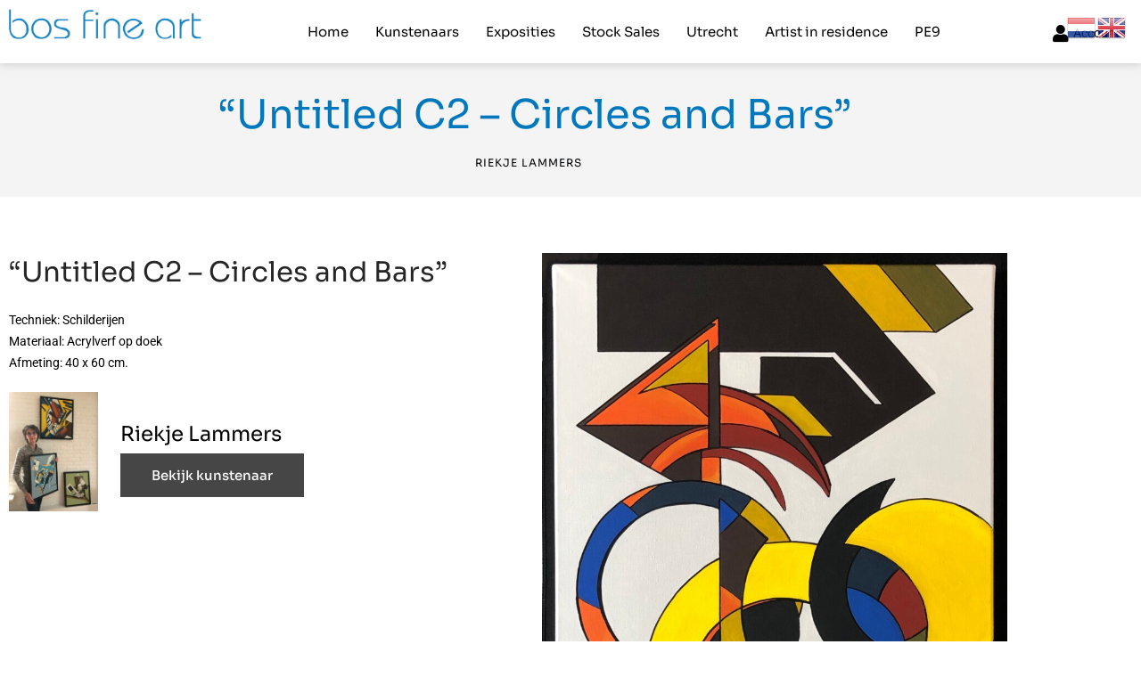

--- FILE ---
content_type: text/css; charset=utf-8
request_url: https://bosfineart.com/wp-content/uploads/elementor/css/post-25049.css?ver=1768914575
body_size: 1217
content:
.elementor-kit-25049{--e-global-color-primary:#262626;--e-global-color-secondary:#C3AF90;--e-global-color-text:#7A7A7A;--e-global-color-accent:#792C01;--e-global-color-f9d4a7f:#F2F2F2;--e-global-color-ebffb22:#1F88C6;--e-global-color-41c7c07:#A5A5A5;--e-global-typography-primary-font-family:"Sora";--e-global-typography-primary-font-size:65px;--e-global-typography-primary-font-weight:400;--e-global-typography-primary-text-transform:none;--e-global-typography-primary-line-height:1.3em;--e-global-typography-secondary-font-family:"Sora";--e-global-typography-secondary-font-size:45px;--e-global-typography-secondary-font-weight:400;--e-global-typography-secondary-text-transform:none;--e-global-typography-secondary-line-height:1.4em;--e-global-typography-text-font-family:"Roboto";--e-global-typography-text-font-size:14px;--e-global-typography-text-font-weight:400;--e-global-typography-text-text-transform:none;--e-global-typography-text-line-height:1.8em;--e-global-typography-accent-font-family:"Sora";--e-global-typography-accent-font-size:12px;--e-global-typography-accent-font-weight:400;--e-global-typography-accent-text-transform:uppercase;--e-global-typography-accent-text-decoration:none;--e-global-typography-635bac9-font-family:"Sora";--e-global-typography-635bac9-font-size:28px;--e-global-typography-635bac9-font-weight:400;--e-global-typography-635bac9-text-transform:none;--e-global-typography-635bac9-line-height:1.4em;--e-global-typography-4953806-font-family:"Sora";--e-global-typography-4953806-font-size:23px;--e-global-typography-4953806-font-weight:400;--e-global-typography-4953806-text-transform:none;--e-global-typography-4953806-line-height:1.4em;--e-global-typography-52d6ed6-font-family:"Sora";--e-global-typography-52d6ed6-font-size:20px;--e-global-typography-52d6ed6-font-weight:400;--e-global-typography-52d6ed6-text-transform:none;--e-global-typography-52d6ed6-line-height:1.4em;--e-global-typography-3a82f84-font-family:"Sora";--e-global-typography-3a82f84-font-size:18px;--e-global-typography-3a82f84-font-weight:400;--e-global-typography-3a82f84-text-transform:none;--e-global-typography-3a82f84-line-height:1.4em;--e-global-typography-2d584b8-font-family:"Sora";--e-global-typography-2d584b8-font-size:15px;--e-global-typography-2d584b8-font-weight:400;--e-global-typography-2d584b8-text-transform:uppercase;--e-global-typography-2d584b8-letter-spacing:5px;--e-global-typography-5cf8ccf-font-family:"Open Sans";--e-global-typography-5cf8ccf-font-size:14px;--e-global-typography-5cf8ccf-font-weight:500;--e-global-typography-5cf8ccf-text-transform:none;--e-global-typography-5cf8ccf-line-height:1.8em;--e-global-typography-6f29fb2-font-family:"Sora";--e-global-typography-6f29fb2-font-size:12px;--e-global-typography-6f29fb2-font-weight:400;--e-global-typography-6f29fb2-text-transform:uppercase;--e-global-typography-6f29fb2-letter-spacing:1px;--e-global-typography-9999821-font-family:"Sora";--e-global-typography-9999821-font-size:13px;--e-global-typography-9999821-font-weight:300;--e-global-typography-9999821-text-transform:none;--e-global-typography-9999821-line-height:1.6em;color:#000000;font-family:"Roboto", Sans-serif;font-size:14px;font-weight:400;text-transform:none;line-height:1.8em;}.elementor-kit-25049 button,.elementor-kit-25049 input[type="button"],.elementor-kit-25049 input[type="submit"],.elementor-kit-25049 .elementor-button{background-color:var( --e-global-color-accent );font-family:var( --e-global-typography-accent-font-family ), Sans-serif;font-size:var( --e-global-typography-accent-font-size );font-weight:var( --e-global-typography-accent-font-weight );text-transform:var( --e-global-typography-accent-text-transform );text-decoration:var( --e-global-typography-accent-text-decoration );color:#FFFFFF;border-style:solid;border-width:0px 0px 0px 0px;border-radius:0px 0px 0px 0px;padding:17px 35px 17px 35px;}.elementor-kit-25049 button:hover,.elementor-kit-25049 button:focus,.elementor-kit-25049 input[type="button"]:hover,.elementor-kit-25049 input[type="button"]:focus,.elementor-kit-25049 input[type="submit"]:hover,.elementor-kit-25049 input[type="submit"]:focus,.elementor-kit-25049 .elementor-button:hover,.elementor-kit-25049 .elementor-button:focus{background-color:var( --e-global-color-primary );color:#FFFFFF;}.elementor-kit-25049 e-page-transition{background-color:#FFBC7D;}.elementor-kit-25049 a{color:var( --e-global-color-accent );}.elementor-kit-25049 a:hover{color:var( --e-global-color-primary );}.elementor-kit-25049 h1{color:var( --e-global-color-primary );font-family:var( --e-global-typography-primary-font-family ), Sans-serif;font-size:var( --e-global-typography-primary-font-size );font-weight:var( --e-global-typography-primary-font-weight );text-transform:var( --e-global-typography-primary-text-transform );line-height:var( --e-global-typography-primary-line-height );}.elementor-kit-25049 h2{color:var( --e-global-color-primary );font-family:var( --e-global-typography-secondary-font-family ), Sans-serif;font-size:var( --e-global-typography-secondary-font-size );font-weight:var( --e-global-typography-secondary-font-weight );text-transform:var( --e-global-typography-secondary-text-transform );line-height:var( --e-global-typography-secondary-line-height );}.elementor-kit-25049 h3{color:var( --e-global-color-primary );font-family:var( --e-global-typography-635bac9-font-family ), Sans-serif;font-size:var( --e-global-typography-635bac9-font-size );font-weight:var( --e-global-typography-635bac9-font-weight );text-transform:var( --e-global-typography-635bac9-text-transform );line-height:var( --e-global-typography-635bac9-line-height );}.elementor-kit-25049 h4{color:var( --e-global-color-primary );font-family:var( --e-global-typography-4953806-font-family ), Sans-serif;font-size:var( --e-global-typography-4953806-font-size );font-weight:var( --e-global-typography-4953806-font-weight );text-transform:var( --e-global-typography-4953806-text-transform );line-height:var( --e-global-typography-4953806-line-height );}.elementor-kit-25049 h5{color:var( --e-global-color-primary );font-family:var( --e-global-typography-52d6ed6-font-family ), Sans-serif;font-size:var( --e-global-typography-52d6ed6-font-size );font-weight:var( --e-global-typography-52d6ed6-font-weight );text-transform:var( --e-global-typography-52d6ed6-text-transform );line-height:var( --e-global-typography-52d6ed6-line-height );}.elementor-kit-25049 h6{color:var( --e-global-color-primary );font-family:var( --e-global-typography-3a82f84-font-family ), Sans-serif;font-size:var( --e-global-typography-3a82f84-font-size );font-weight:var( --e-global-typography-3a82f84-font-weight );text-transform:var( --e-global-typography-3a82f84-text-transform );line-height:var( --e-global-typography-3a82f84-line-height );}.elementor-kit-25049 label{color:var( --e-global-color-primary );font-family:var( --e-global-typography-6f29fb2-font-family ), Sans-serif;font-size:var( --e-global-typography-6f29fb2-font-size );font-weight:var( --e-global-typography-6f29fb2-font-weight );text-transform:var( --e-global-typography-6f29fb2-text-transform );letter-spacing:var( --e-global-typography-6f29fb2-letter-spacing );}.elementor-kit-25049 input:not([type="button"]):not([type="submit"]),.elementor-kit-25049 textarea,.elementor-kit-25049 .elementor-field-textual{font-family:var( --e-global-typography-text-font-family ), Sans-serif;font-size:var( --e-global-typography-text-font-size );font-weight:var( --e-global-typography-text-font-weight );text-transform:var( --e-global-typography-text-text-transform );line-height:var( --e-global-typography-text-line-height );color:var( --e-global-color-primary );background-color:#02010100;border-style:solid;border-width:1px 1px 1px 1px;border-color:#0000000F;border-radius:0px 0px 0px 0px;padding:12px 20px 12px 20px;}.elementor-kit-25049 input:focus:not([type="button"]):not([type="submit"]),.elementor-kit-25049 textarea:focus,.elementor-kit-25049 .elementor-field-textual:focus{border-style:solid;border-color:var( --e-global-color-accent );}.elementor-section.elementor-section-boxed > .elementor-container{max-width:1140px;}.e-con{--container-max-width:1140px;}.elementor-widget:not(:last-child){margin-block-end:20px;}.elementor-element{--widgets-spacing:20px 20px;--widgets-spacing-row:20px;--widgets-spacing-column:20px;}{}h1.entry-title{display:var(--page-title-display);}@media(max-width:1024px){.elementor-kit-25049{--e-global-typography-primary-font-size:55px;--e-global-typography-secondary-font-size:36px;--e-global-typography-text-font-size:13px;--e-global-typography-accent-font-size:11px;--e-global-typography-635bac9-font-size:23px;--e-global-typography-4953806-font-size:20px;--e-global-typography-52d6ed6-font-size:18px;--e-global-typography-3a82f84-font-size:16px;font-size:13px;}.elementor-kit-25049 h1{font-size:var( --e-global-typography-primary-font-size );line-height:var( --e-global-typography-primary-line-height );}.elementor-kit-25049 h2{font-size:var( --e-global-typography-secondary-font-size );line-height:var( --e-global-typography-secondary-line-height );}.elementor-kit-25049 h3{font-size:var( --e-global-typography-635bac9-font-size );line-height:var( --e-global-typography-635bac9-line-height );}.elementor-kit-25049 h4{font-size:var( --e-global-typography-4953806-font-size );line-height:var( --e-global-typography-4953806-line-height );}.elementor-kit-25049 h5{font-size:var( --e-global-typography-52d6ed6-font-size );line-height:var( --e-global-typography-52d6ed6-line-height );}.elementor-kit-25049 h6{font-size:var( --e-global-typography-3a82f84-font-size );line-height:var( --e-global-typography-3a82f84-line-height );}.elementor-kit-25049 button,.elementor-kit-25049 input[type="button"],.elementor-kit-25049 input[type="submit"],.elementor-kit-25049 .elementor-button{font-size:var( --e-global-typography-accent-font-size );}.elementor-kit-25049 label{font-size:var( --e-global-typography-6f29fb2-font-size );letter-spacing:var( --e-global-typography-6f29fb2-letter-spacing );}.elementor-kit-25049 input:not([type="button"]):not([type="submit"]),.elementor-kit-25049 textarea,.elementor-kit-25049 .elementor-field-textual{font-size:var( --e-global-typography-text-font-size );line-height:var( --e-global-typography-text-line-height );}.elementor-section.elementor-section-boxed > .elementor-container{max-width:1024px;}.e-con{--container-max-width:1024px;}}@media(max-width:767px){.elementor-kit-25049{--e-global-typography-primary-font-size:45px;--e-global-typography-secondary-font-size:32px;--e-global-typography-text-font-size:13px;--e-global-typography-accent-font-size:11px;--e-global-typography-635bac9-font-size:21px;--e-global-typography-4953806-font-size:19px;--e-global-typography-52d6ed6-font-size:17px;--e-global-typography-3a82f84-font-size:16px;--e-global-typography-2d584b8-font-size:14px;font-size:13px;}.elementor-kit-25049 h1{font-size:var( --e-global-typography-primary-font-size );line-height:var( --e-global-typography-primary-line-height );}.elementor-kit-25049 h2{font-size:var( --e-global-typography-secondary-font-size );line-height:var( --e-global-typography-secondary-line-height );}.elementor-kit-25049 h3{font-size:var( --e-global-typography-635bac9-font-size );line-height:var( --e-global-typography-635bac9-line-height );}.elementor-kit-25049 h4{font-size:var( --e-global-typography-4953806-font-size );line-height:var( --e-global-typography-4953806-line-height );}.elementor-kit-25049 h5{font-size:var( --e-global-typography-52d6ed6-font-size );line-height:var( --e-global-typography-52d6ed6-line-height );}.elementor-kit-25049 h6{font-size:var( --e-global-typography-3a82f84-font-size );line-height:var( --e-global-typography-3a82f84-line-height );}.elementor-kit-25049 button,.elementor-kit-25049 input[type="button"],.elementor-kit-25049 input[type="submit"],.elementor-kit-25049 .elementor-button{font-size:var( --e-global-typography-accent-font-size );}.elementor-kit-25049 label{font-size:var( --e-global-typography-6f29fb2-font-size );letter-spacing:var( --e-global-typography-6f29fb2-letter-spacing );}.elementor-kit-25049 input:not([type="button"]):not([type="submit"]),.elementor-kit-25049 textarea,.elementor-kit-25049 .elementor-field-textual{font-size:var( --e-global-typography-text-font-size );line-height:var( --e-global-typography-text-line-height );}.elementor-section.elementor-section-boxed > .elementor-container{max-width:767px;}.e-con{--container-max-width:767px;}}

--- FILE ---
content_type: text/css; charset=utf-8
request_url: https://bosfineart.com/wp-content/uploads/elementor/css/post-25251.css?ver=1768914575
body_size: 1620
content:
.elementor-25251 .elementor-element.elementor-element-9c54158:not(.elementor-motion-effects-element-type-background), .elementor-25251 .elementor-element.elementor-element-9c54158 > .elementor-motion-effects-container > .elementor-motion-effects-layer{background-color:#15618E;}.elementor-25251 .elementor-element.elementor-element-9c54158{transition:all 400ms;padding:10px 0px 10px 0px;}.elementor-25251 .elementor-element.elementor-element-9c54158 > .elementor-background-overlay{transition:background 0.3s, border-radius 0.3s, opacity 0.3s;}.elementor-bc-flex-widget .elementor-25251 .elementor-element.elementor-element-6bcdb2c7.elementor-column .elementor-widget-wrap{align-items:flex-start;}.elementor-25251 .elementor-element.elementor-element-6bcdb2c7.elementor-column.elementor-element[data-element_type="column"] > .elementor-widget-wrap.elementor-element-populated{align-content:flex-start;align-items:flex-start;}.elementor-25251 .elementor-element.elementor-element-6bcdb2c7{transition:all 400ms;}.elementor-25251 .elementor-element.elementor-element-82da1ec{transition:all 400ms;}.elementor-25251 .elementor-element.elementor-element-82da1ec .elementor-heading-title{font-size:15px;font-weight:400;text-transform:uppercase;color:#ffffff;}.elementor-25251 .elementor-element.elementor-element-5e18ae7 > .elementor-widget-container{margin:-5px 0px 0px 0px;}.elementor-25251 .elementor-element.elementor-element-5e18ae7{transition:all 400ms;--e-icon-list-icon-size:18px;--icon-vertical-offset:0px;}.elementor-25251 .elementor-element.elementor-element-5e18ae7 .elementor-icon-list-items:not(.elementor-inline-items) .elementor-icon-list-item:not(:last-child){padding-block-end:calc(0px/2);}.elementor-25251 .elementor-element.elementor-element-5e18ae7 .elementor-icon-list-items:not(.elementor-inline-items) .elementor-icon-list-item:not(:first-child){margin-block-start:calc(0px/2);}.elementor-25251 .elementor-element.elementor-element-5e18ae7 .elementor-icon-list-items.elementor-inline-items .elementor-icon-list-item{margin-inline:calc(0px/2);}.elementor-25251 .elementor-element.elementor-element-5e18ae7 .elementor-icon-list-items.elementor-inline-items{margin-inline:calc(-0px/2);}.elementor-25251 .elementor-element.elementor-element-5e18ae7 .elementor-icon-list-items.elementor-inline-items .elementor-icon-list-item:after{inset-inline-end:calc(-0px/2);}.elementor-25251 .elementor-element.elementor-element-5e18ae7 .elementor-icon-list-icon i{color:#D6D6D6;transition:color 0.3s;}.elementor-25251 .elementor-element.elementor-element-5e18ae7 .elementor-icon-list-icon svg{fill:#D6D6D6;transition:fill 0.3s;}.elementor-25251 .elementor-element.elementor-element-5e18ae7 .elementor-icon-list-icon{padding-inline-end:19px;}.elementor-25251 .elementor-element.elementor-element-5e18ae7 .elementor-icon-list-item > .elementor-icon-list-text, .elementor-25251 .elementor-element.elementor-element-5e18ae7 .elementor-icon-list-item > a{font-size:14px;font-weight:400;}.elementor-25251 .elementor-element.elementor-element-5e18ae7 .elementor-icon-list-text{color:rgba(255,255,255,0.8);transition:color 0.3s;}.elementor-25251 .elementor-element.elementor-element-57539ec > .elementor-widget-container{margin:-10px 0px 0px 0px;}.elementor-25251 .elementor-element.elementor-element-57539ec{transition:all 400ms;--e-icon-list-icon-size:18px;--icon-vertical-offset:0px;}.elementor-25251 .elementor-element.elementor-element-57539ec .elementor-icon-list-items:not(.elementor-inline-items) .elementor-icon-list-item:not(:last-child){padding-block-end:calc(0px/2);}.elementor-25251 .elementor-element.elementor-element-57539ec .elementor-icon-list-items:not(.elementor-inline-items) .elementor-icon-list-item:not(:first-child){margin-block-start:calc(0px/2);}.elementor-25251 .elementor-element.elementor-element-57539ec .elementor-icon-list-items.elementor-inline-items .elementor-icon-list-item{margin-inline:calc(0px/2);}.elementor-25251 .elementor-element.elementor-element-57539ec .elementor-icon-list-items.elementor-inline-items{margin-inline:calc(-0px/2);}.elementor-25251 .elementor-element.elementor-element-57539ec .elementor-icon-list-items.elementor-inline-items .elementor-icon-list-item:after{inset-inline-end:calc(-0px/2);}.elementor-25251 .elementor-element.elementor-element-57539ec .elementor-icon-list-icon i{color:#D6D6D6;transition:color 0.3s;}.elementor-25251 .elementor-element.elementor-element-57539ec .elementor-icon-list-icon svg{fill:#D6D6D6;transition:fill 0.3s;}.elementor-25251 .elementor-element.elementor-element-57539ec .elementor-icon-list-icon{padding-inline-end:19px;}.elementor-25251 .elementor-element.elementor-element-57539ec .elementor-icon-list-item > .elementor-icon-list-text, .elementor-25251 .elementor-element.elementor-element-57539ec .elementor-icon-list-item > a{font-size:14px;font-weight:400;}.elementor-25251 .elementor-element.elementor-element-57539ec .elementor-icon-list-text{color:rgba(255,255,255,0.8);transition:color 0.3s;}.elementor-25251 .elementor-element.elementor-element-36dc743 > .elementor-widget-container{margin:-12px 0px 0px 0px;}.elementor-25251 .elementor-element.elementor-element-36dc743{transition:all 400ms;--e-icon-list-icon-size:18px;--icon-vertical-offset:0px;}.elementor-25251 .elementor-element.elementor-element-36dc743 .elementor-icon-list-items:not(.elementor-inline-items) .elementor-icon-list-item:not(:last-child){padding-block-end:calc(0px/2);}.elementor-25251 .elementor-element.elementor-element-36dc743 .elementor-icon-list-items:not(.elementor-inline-items) .elementor-icon-list-item:not(:first-child){margin-block-start:calc(0px/2);}.elementor-25251 .elementor-element.elementor-element-36dc743 .elementor-icon-list-items.elementor-inline-items .elementor-icon-list-item{margin-inline:calc(0px/2);}.elementor-25251 .elementor-element.elementor-element-36dc743 .elementor-icon-list-items.elementor-inline-items{margin-inline:calc(-0px/2);}.elementor-25251 .elementor-element.elementor-element-36dc743 .elementor-icon-list-items.elementor-inline-items .elementor-icon-list-item:after{inset-inline-end:calc(-0px/2);}.elementor-25251 .elementor-element.elementor-element-36dc743 .elementor-icon-list-icon i{color:#D6D6D6;transition:color 0.3s;}.elementor-25251 .elementor-element.elementor-element-36dc743 .elementor-icon-list-icon svg{fill:#D6D6D6;transition:fill 0.3s;}.elementor-25251 .elementor-element.elementor-element-36dc743 .elementor-icon-list-icon{padding-inline-end:19px;}.elementor-25251 .elementor-element.elementor-element-36dc743 .elementor-icon-list-item > .elementor-icon-list-text, .elementor-25251 .elementor-element.elementor-element-36dc743 .elementor-icon-list-item > a{font-size:14px;font-weight:400;}.elementor-25251 .elementor-element.elementor-element-36dc743 .elementor-icon-list-text{color:rgba(255,255,255,0.8);transition:color 0.3s;}.elementor-bc-flex-widget .elementor-25251 .elementor-element.elementor-element-257545c7.elementor-column .elementor-widget-wrap{align-items:flex-start;}.elementor-25251 .elementor-element.elementor-element-257545c7.elementor-column.elementor-element[data-element_type="column"] > .elementor-widget-wrap.elementor-element-populated{align-content:flex-start;align-items:flex-start;}.elementor-25251 .elementor-element.elementor-element-257545c7{transition:all 400ms;}.elementor-25251 .elementor-element.elementor-element-3efb991a{transition:all 400ms;}.elementor-25251 .elementor-element.elementor-element-3efb991a .elementor-heading-title{font-size:15px;font-weight:400;text-transform:uppercase;color:#ffffff;}.elementor-25251 .elementor-element.elementor-element-6ee901e > .elementor-widget-container{margin:-6px 0px 0px 0px;}.elementor-25251 .elementor-element.elementor-element-6ee901e{transition:all 400ms;color:#D6D6D6;}.elementor-bc-flex-widget .elementor-25251 .elementor-element.elementor-element-1a41a82a.elementor-column .elementor-widget-wrap{align-items:flex-start;}.elementor-25251 .elementor-element.elementor-element-1a41a82a.elementor-column.elementor-element[data-element_type="column"] > .elementor-widget-wrap.elementor-element-populated{align-content:flex-start;align-items:flex-start;}.elementor-25251 .elementor-element.elementor-element-1a41a82a{transition:all 400ms;}.elementor-25251 .elementor-element.elementor-element-8d6dca7{transition:all 400ms;}.elementor-25251 .elementor-element.elementor-element-8d6dca7 .elementor-heading-title{font-size:15px;font-weight:400;text-transform:uppercase;color:#ffffff;}.elementor-25251 .elementor-element.elementor-element-275cb6f8{transition:all 400ms;--e-form-steps-indicators-spacing:20px;--e-form-steps-indicator-padding:30px;--e-form-steps-indicator-inactive-secondary-color:#ffffff;--e-form-steps-indicator-active-secondary-color:#ffffff;--e-form-steps-indicator-completed-secondary-color:#ffffff;--e-form-steps-divider-width:1px;--e-form-steps-divider-gap:10px;}.elementor-25251 .elementor-element.elementor-element-275cb6f8 .elementor-field-group{padding-right:calc( 0px/2 );padding-left:calc( 0px/2 );margin-bottom:11px;}.elementor-25251 .elementor-element.elementor-element-275cb6f8 .elementor-form-fields-wrapper{margin-left:calc( -0px/2 );margin-right:calc( -0px/2 );margin-bottom:-11px;}.elementor-25251 .elementor-element.elementor-element-275cb6f8 .elementor-field-group.recaptcha_v3-bottomleft, .elementor-25251 .elementor-element.elementor-element-275cb6f8 .elementor-field-group.recaptcha_v3-bottomright{margin-bottom:0;}body.rtl .elementor-25251 .elementor-element.elementor-element-275cb6f8 .elementor-labels-inline .elementor-field-group > label{padding-left:0px;}body:not(.rtl) .elementor-25251 .elementor-element.elementor-element-275cb6f8 .elementor-labels-inline .elementor-field-group > label{padding-right:0px;}body .elementor-25251 .elementor-element.elementor-element-275cb6f8 .elementor-labels-above .elementor-field-group > label{padding-bottom:0px;}.elementor-25251 .elementor-element.elementor-element-275cb6f8 .elementor-field-group > label, .elementor-25251 .elementor-element.elementor-element-275cb6f8 .elementor-field-subgroup label{color:#ffffff;}.elementor-25251 .elementor-element.elementor-element-275cb6f8 .elementor-field-group > label{font-size:12px;}.elementor-25251 .elementor-element.elementor-element-275cb6f8 .elementor-field-type-html{padding-bottom:0px;}.elementor-25251 .elementor-element.elementor-element-275cb6f8 .elementor-field-group .elementor-field{color:#ffffff;}.elementor-25251 .elementor-element.elementor-element-275cb6f8 .elementor-field-group .elementor-field, .elementor-25251 .elementor-element.elementor-element-275cb6f8 .elementor-field-subgroup label{font-size:14px;font-weight:300;}.elementor-25251 .elementor-element.elementor-element-275cb6f8 .elementor-field-group .elementor-field:not(.elementor-select-wrapper){background-color:rgba(255,255,255,0.09);border-width:0px 0px 0px 0px;border-radius:0px 0px 0px 0px;}.elementor-25251 .elementor-element.elementor-element-275cb6f8 .elementor-field-group .elementor-select-wrapper select{background-color:rgba(255,255,255,0.09);border-width:0px 0px 0px 0px;border-radius:0px 0px 0px 0px;}.elementor-25251 .elementor-element.elementor-element-275cb6f8 .elementor-button{font-size:14px;font-weight:600;text-transform:uppercase;border-radius:0px 0px 0px 0px;}.elementor-25251 .elementor-element.elementor-element-275cb6f8 .e-form__buttons__wrapper__button-next{background-color:var( --e-global-color-ebffb22 );color:#ffffff;}.elementor-25251 .elementor-element.elementor-element-275cb6f8 .elementor-button[type="submit"]{background-color:var( --e-global-color-ebffb22 );color:#ffffff;}.elementor-25251 .elementor-element.elementor-element-275cb6f8 .elementor-button[type="submit"] svg *{fill:#ffffff;}.elementor-25251 .elementor-element.elementor-element-275cb6f8 .e-form__buttons__wrapper__button-previous{color:#ffffff;}.elementor-25251 .elementor-element.elementor-element-275cb6f8 .e-form__buttons__wrapper__button-next:hover{background-color:#ffffff;color:var( --e-global-color-ebffb22 );}.elementor-25251 .elementor-element.elementor-element-275cb6f8 .elementor-button[type="submit"]:hover{background-color:#ffffff;color:var( --e-global-color-ebffb22 );}.elementor-25251 .elementor-element.elementor-element-275cb6f8 .elementor-button[type="submit"]:hover svg *{fill:var( --e-global-color-ebffb22 );}.elementor-25251 .elementor-element.elementor-element-275cb6f8 .e-form__buttons__wrapper__button-previous:hover{color:#ffffff;}.elementor-25251 .elementor-element.elementor-element-275cb6f8 .elementor-message.elementor-message-success{color:#78DB5F;}.elementor-25251 .elementor-element.elementor-element-776359ee > .elementor-container > .elementor-column > .elementor-widget-wrap{align-content:center;align-items:center;}.elementor-25251 .elementor-element.elementor-element-776359ee:not(.elementor-motion-effects-element-type-background), .elementor-25251 .elementor-element.elementor-element-776359ee > .elementor-motion-effects-container > .elementor-motion-effects-layer{background-color:#175C85;}.elementor-25251 .elementor-element.elementor-element-776359ee > .elementor-container{min-height:50px;}.elementor-25251 .elementor-element.elementor-element-776359ee{transition:all 400ms;}.elementor-25251 .elementor-element.elementor-element-776359ee > .elementor-background-overlay{transition:background 0.3s, border-radius 0.3s, opacity 0.3s;}.elementor-25251 .elementor-element.elementor-element-5683e146{transition:all 400ms;}.elementor-25251 .elementor-element.elementor-element-6e7bf57e{transition:all 400ms;}.elementor-25251 .elementor-element.elementor-element-6e7bf57e .elementor-heading-title{font-size:13px;font-weight:300;color:rgba(255,255,255,0.32);}.elementor-25251 .elementor-element.elementor-element-30a9da6e{transition:all 400ms;}.elementor-25251 .elementor-element.elementor-element-3e2223da{--grid-template-columns:repeat(0, auto);transition:all 400ms;--icon-size:26px;--grid-column-gap:24px;--grid-row-gap:0px;}.elementor-25251 .elementor-element.elementor-element-3e2223da .elementor-widget-container{text-align:right;}.elementor-25251 .elementor-element.elementor-element-3e2223da .elementor-social-icon{background-color:rgba(0,0,0,0);--icon-padding:0em;}.elementor-25251 .elementor-element.elementor-element-3e2223da .elementor-social-icon i{color:rgba(255,255,255,0.45);}.elementor-25251 .elementor-element.elementor-element-3e2223da .elementor-social-icon svg{fill:rgba(255,255,255,0.45);}.elementor-25251 .elementor-element.elementor-element-3e2223da .elementor-social-icon:hover i{color:var( --e-global-color-ebffb22 );}.elementor-25251 .elementor-element.elementor-element-3e2223da .elementor-social-icon:hover svg{fill:var( --e-global-color-ebffb22 );}.elementor-theme-builder-content-area{height:400px;}.elementor-location-header:before, .elementor-location-footer:before{content:"";display:table;clear:both;}@media(max-width:1024px) and (min-width:768px){.elementor-25251 .elementor-element.elementor-element-6bcdb2c7{width:100%;}.elementor-25251 .elementor-element.elementor-element-257545c7{width:33%;}.elementor-25251 .elementor-element.elementor-element-1a41a82a{width:100%;}}@media(max-width:1024px){.elementor-25251 .elementor-element.elementor-element-9c54158{padding:50px 20px 50px 20px;}.elementor-25251 .elementor-element.elementor-element-6bcdb2c7 > .elementor-element-populated{margin:0px 0px 40px 0px;--e-column-margin-right:0px;--e-column-margin-left:0px;}.elementor-25251 .elementor-element.elementor-element-5e18ae7 .elementor-icon-list-items:not(.elementor-inline-items) .elementor-icon-list-item:not(:last-child){padding-block-end:calc(12px/2);}.elementor-25251 .elementor-element.elementor-element-5e18ae7 .elementor-icon-list-items:not(.elementor-inline-items) .elementor-icon-list-item:not(:first-child){margin-block-start:calc(12px/2);}.elementor-25251 .elementor-element.elementor-element-5e18ae7 .elementor-icon-list-items.elementor-inline-items .elementor-icon-list-item{margin-inline:calc(12px/2);}.elementor-25251 .elementor-element.elementor-element-5e18ae7 .elementor-icon-list-items.elementor-inline-items{margin-inline:calc(-12px/2);}.elementor-25251 .elementor-element.elementor-element-5e18ae7 .elementor-icon-list-items.elementor-inline-items .elementor-icon-list-item:after{inset-inline-end:calc(-12px/2);}.elementor-25251 .elementor-element.elementor-element-5e18ae7 .elementor-icon-list-item > .elementor-icon-list-text, .elementor-25251 .elementor-element.elementor-element-5e18ae7 .elementor-icon-list-item > a{font-size:13px;}.elementor-25251 .elementor-element.elementor-element-57539ec .elementor-icon-list-items:not(.elementor-inline-items) .elementor-icon-list-item:not(:last-child){padding-block-end:calc(12px/2);}.elementor-25251 .elementor-element.elementor-element-57539ec .elementor-icon-list-items:not(.elementor-inline-items) .elementor-icon-list-item:not(:first-child){margin-block-start:calc(12px/2);}.elementor-25251 .elementor-element.elementor-element-57539ec .elementor-icon-list-items.elementor-inline-items .elementor-icon-list-item{margin-inline:calc(12px/2);}.elementor-25251 .elementor-element.elementor-element-57539ec .elementor-icon-list-items.elementor-inline-items{margin-inline:calc(-12px/2);}.elementor-25251 .elementor-element.elementor-element-57539ec .elementor-icon-list-items.elementor-inline-items .elementor-icon-list-item:after{inset-inline-end:calc(-12px/2);}.elementor-25251 .elementor-element.elementor-element-57539ec .elementor-icon-list-item > .elementor-icon-list-text, .elementor-25251 .elementor-element.elementor-element-57539ec .elementor-icon-list-item > a{font-size:13px;}.elementor-25251 .elementor-element.elementor-element-36dc743 .elementor-icon-list-items:not(.elementor-inline-items) .elementor-icon-list-item:not(:last-child){padding-block-end:calc(12px/2);}.elementor-25251 .elementor-element.elementor-element-36dc743 .elementor-icon-list-items:not(.elementor-inline-items) .elementor-icon-list-item:not(:first-child){margin-block-start:calc(12px/2);}.elementor-25251 .elementor-element.elementor-element-36dc743 .elementor-icon-list-items.elementor-inline-items .elementor-icon-list-item{margin-inline:calc(12px/2);}.elementor-25251 .elementor-element.elementor-element-36dc743 .elementor-icon-list-items.elementor-inline-items{margin-inline:calc(-12px/2);}.elementor-25251 .elementor-element.elementor-element-36dc743 .elementor-icon-list-items.elementor-inline-items .elementor-icon-list-item:after{inset-inline-end:calc(-12px/2);}.elementor-25251 .elementor-element.elementor-element-36dc743 .elementor-icon-list-item > .elementor-icon-list-text, .elementor-25251 .elementor-element.elementor-element-36dc743 .elementor-icon-list-item > a{font-size:13px;}.elementor-25251 .elementor-element.elementor-element-1a41a82a > .elementor-element-populated{margin:40px 0px 0px 0px;--e-column-margin-right:0px;--e-column-margin-left:0px;}.elementor-25251 .elementor-element.elementor-element-776359ee{padding:0px 20px 0px 20px;}}@media(max-width:767px){.elementor-25251 .elementor-element.elementor-element-9c54158{padding:40px 15px 40px 15px;}.elementor-25251 .elementor-element.elementor-element-6bcdb2c7{width:100%;}.elementor-25251 .elementor-element.elementor-element-6bcdb2c7 > .elementor-element-populated{margin:0px 0px 040px 0px;--e-column-margin-right:0px;--e-column-margin-left:0px;}.elementor-25251 .elementor-element.elementor-element-257545c7{width:33%;}.elementor-25251 .elementor-element.elementor-element-1a41a82a > .elementor-element-populated{margin:40px 0px 0px 0px;--e-column-margin-right:0px;--e-column-margin-left:0px;}.elementor-25251 .elementor-element.elementor-element-6e7bf57e{text-align:center;}.elementor-25251 .elementor-element.elementor-element-3e2223da .elementor-widget-container{text-align:center;}}